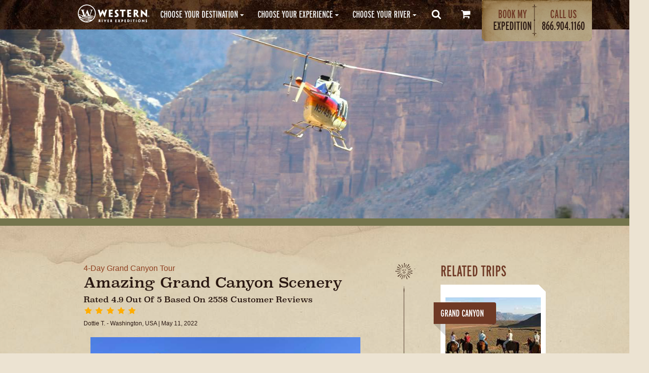

--- FILE ---
content_type: text/html; charset=UTF-8
request_url: https://www.westernriver.com/blogs/reviews/may-3-6
body_size: 5496
content:
<!DOCTYPE html>
<html lang="en">
 <head><meta charset="UTF-8"><!-- Preconnection most important --><link rel="preconnect" href="https://www.youtube.com/s/player/c48a9559/www-embed-player.vflset/www-embed-player.js" crossorigin><link rel="preconnect" href="https://use.typekit.net" crossorigin><link rel="preconnect" href="https://app.resmarksystems.com" crossorigin><link rel="preconnect" href="https://www.googletagmanager.com"><link rel="preconnect" href="https://connect.facebook.net"><!-- Prefetch second most important   --><link rel="dns-prefetch" href="https://cdnjs.cloudflare.com"><link rel="dns-prefetch" href="https://6424096.fls.doubleclick.net"><!-- Preload hero image --><link rel="preload" as="image" href="https://www.westernriver.com/cdn-cgi/image/quality=80,"><!-- Preload footer background image --><link rel="preload" as="image" href="https://www.westernriver.com/cdn-cgi/image/quality=80,/img/backgrounds/bg-footer.jpg"><!-- CSS --><link rel="preload" as="style" href="/site/themes/westernriver/css/westernriver.css"/><link rel="stylesheet" href="/site/themes/westernriver/css/westernriver.css"/><link rel="preload" as="style" href="https://use.typekit.net/oqg2iug.css" /><link rel="stylesheet" href="https://use.typekit.net/oqg2iug.css" media="print" onload="this.media='all'" /><meta name="robots" content="index, follow"><!-- Google Tag Manager --><script>(function(w,d,s,l,i){w[l]=w[l]||[];w[l].push({'gtm.start':
new Date().getTime(),event:'gtm.js'});var f=d.getElementsByTagName(s)[0],
j=d.createElement(s),dl=l!='dataLayer'?'&l='+l:'';j.async=true;j.src=
'https://www.googletagmanager.com/gtm.js?id='+i+dl;f.parentNode.insertBefore(j,f);
})(window,document,'script','dataLayer','GTM-KKGSMXL');</script><!-- End Google Tag Manager --><noscript><img src="https://ad.doubleclick.net/ddm/activity/src=6424096;type=westo0;cat=weste0;dc_lat=;dc_rdid=;tag_for_child_directed_treatment=;tfua=;npa=;ord=1?" width="1" height="1" alt="double click"/></noscript><title>May 3-6</title><link rel="canonical" href="https://www.westernriver.com/blogs/reviews/may-3-6" /><meta name="viewport" content="width=device-width, initial-scale=1.0"><link rel="icon" type="image/png" href="https://www.westernriver.com/img/favicons/favicon.ico" /><meta name="description" content="Amazing Grand Canyon Scenery"><meta name="keywords" content=""><!-- Twitter card data --><meta name="twitter:card" content="summary_large_image"><meta name="twitter:site" content="@WesternRiver"><meta name="twitter:creator" content="@WesternRiver"><meta name="twitter:title" content="May 3-6..."><meta name="twitter:description" content="Amazing Grand Canyon Scenery. Scenery was amazing and the guides were wonderful."><meta name="twitter:image" content="/img/reviews/e7899949-2c86-4314-8afb-f785957a6e1d.jpeg"><!-- Open Graph data --><meta property="og:locale" content="en_US" /><meta property="og:type" content="article" /><meta property="og:title" content="May 3-6"><meta property="og:url" content="https://www.westernriver.com/"><meta property="og:image" content="https://www.westernriver.com//img/reviews/e7899949-2c86-4314-8afb-f785957a6e1d.jpeg"><meta property="og:description" content="Amazing Grand Canyon Scenery. Scenery was amazing and the guides were wonderful...."><meta property="og:site_name" content=""><meta property="og:author" content="http://www.facebook.com/WesternRiverExpeditions" /><meta name="google-site-verification" content="SxbKza3MCq6yiCg_WDb7lRxgy-qavkb5Tfg7TyALV9k"><meta name="facebook-domain-verification" content="vdvoarw59vpv2e08tms9i8yyf8yqe3" /><link rel="icon" type="image/svg+xml" href="https://www.westernriver.com/img/favicons/favicon.svg" /><link rel="apple-touch-icon" sizes="57x57" href="https://www.westernriver.com/img/favicons/apple-touch-icon-57x57.png"><link rel="apple-touch-icon" sizes="60x60" href="https://www.westernriver.com/img/favicons/apple-touch-icon-60x60.png"><link rel="apple-touch-icon" sizes="72x72" href="https://www.westernriver.com/img/favicons/apple-touch-icon-72x72.png"><link rel="apple-touch-icon" sizes="76x76" href="https://www.westernriver.com/img/favicons/apple-touch-icon-76x76.png"><link rel="apple-touch-icon" sizes="114x114" href="https://www.westernriver.com/img/favicons/apple-touch-icon-114x114.png"><link rel="apple-touch-icon" sizes="120x120" href="https://www.westernriver.com/img/favicons/apple-touch-icon-120x120.png"><link rel="apple-touch-icon" sizes="144x144" href="https://www.westernriver.com/img/favicons/apple-touch-icon-144x144.png"><link rel="apple-touch-icon" sizes="152x152" href="https://www.westernriver.com/img/favicons/apple-touch-icon-152x152.png"><link rel="apple-touch-icon" sizes="180x180" href="https://www.westernriver.com/img/favicons/apple-touch-icon-180x180.png"><link rel="icon" type="image/png" href="https://www.westernriver.com/img/favicons/favicon-32x32.png" sizes="32x32"><link rel="icon" type="image/png" href="https://www.westernriver.com/img/favicons/favicon-194x194.png" sizes="194x194"><link rel="icon" type="image/png" href="https://www.westernriver.com/img/favicons/favicon-96x96.png" sizes="96x96"><link rel="icon" type="image/png" href="https://www.westernriver.com/img/favicons/android-chrome-192x192.png" sizes="192x192"><link rel="icon" type="image/png" href="https://www.westernriver.com/img/favicons/favicon-16x16.png" sizes="16x16"><link rel="manifest" href="https://www.westernriver.com/img/favicons/manifest.json"><link rel="mask-icon" href="https://www.westernriver.com/img/favicons/safari-pinned-tab.svg" color="#6f3925"><link rel="shortcut icon" href="https://www.westernriver.com/img/favicons/favicon.ico"><meta name="msapplication-TileColor" content="#da532c"><meta name="msapplication-TileImage" content="https://www.westernriver.com/img/favicons/mstile-144x144.png"><meta name="msapplication-config" content="https://www.westernriver.com/img/favicons/browserconfig.xml"><meta name="theme-color" content="#ffffff"><meta name=“p:domain_verify” content=“ef7c27eb5a87f3af92530e986ddd30c5"/><noscript><link rel="stylesheet" href="https://use.typekit.net/oqg2iug.css" /></noscript></head><body><!-- Google Tag Manager (noscript) --><noscript><iframe src="https://www.googletagmanager.com/ns.html?id=GTM-KKGSMXL"
height="0" width="0" style="display:none;visibility:hidden"></iframe></noscript><!-- End Google Tag Manager (noscript) --><div class="pusher"><header><div id="call-us" class="hide desktop">Questions? <a href="tel://+1.866.904.1160" onclick="gtag('event', 'Clicked', {'event_category': 'Phone Number Link', 'event_action': 'Clicked', 'event_label': 'Main Menu'})">Call
  866.904.1160 </a> or <a href="/contact"> email us.</a></div><div id="menu-main" class="top"><a href="/"><img id="logo" class="hide desktop" title="Western River Expedition" itemprop="logo" src="/img/assets/logo.svg" alt="Western River Expeditions"></a><nav id="ddmenu"><div class="menu-icon"><i class='sidebar icon' onclick="gtag('event', 'Clicked', {'event_category': 'Main Menu Icon', 'event_action': 'Clicked', 'event_label': 'Main Menu'})"></i></div><ul><li class="no-sub hide mobile no-hover"><a href="/"><img id="logo-mobile" title="Western River Expedition" itemprop="logo" src="/img/assets/logo.svg" alt="Western River Expeditions" height="55" width="300"></a></li><li class="full-width menu-border-top"><span class="main-menu-click-event" onclick="gtag('event', 'Clicked', {'event_category': 'Choose Your Destination Link', 'event_action': 'Clicked', 'event_label': 'Main Menu'})"><span class="top-heading">Choose your Destination</span><i class="caret"></i></span><div class="dropdown"><div class="dd-inner full-width"><div class="column"><a href="/grand-canyon-rafting"><h3>Grand Canyon Rafting</h3></a><a href="/grand-canyon-vacation">6 or 7 Day Grand Canyon Vacation</a><a href="/grand-canyon-rafting-tour">4 Day Grand Canyon Tour</a><a href="/grand-canyon-river-trip">3 Day Grand Canyon River Trip</a><a href="/whitewater-rafting-utah"><h3>Utah Rafting </h3></a><a href="/cataract-canyon-express">2 Day Cataract Canyon Express</a><a href="/cataract-canyon-rafting">4 Day Cataract Canyon Rafting</a><a href="/desolation-canyon">5 Day Desolation Canyon</a><a href="/moab-utah-vacation-sampler">4 Day Moab Vacation Sampler</a></div><div class="column"><a href="/whitewater-rafting-idaho"><h3>Idaho Rafting</h3></a><a href="/main-salmon-river">5 Day Main Salmon River</a><a href="/middle-fork-salmon-river">6 Day Middle Fork Salmon River</a><a href="/lower-salmon-river">5 Day Lower Salmon River</a><a href="/hells-canyon">5 Day Snake River Hells Canyon</a><a href="/whitewater-rafting-oregon"><h3>Oregon Rafting</h3></a><a href="/rogue-river-lodge-trip">3 or 4 Day Rogue River Lodge</a></div><div class="column"><div class="ui middle aligned grid"><div class="row"><a href="https://www.westernriver.com/blogs/reviews"><img data-src="https://www.westernriver.com/cdn-cgi/image/quality=80,/img/nav/guest-reviews.jpg" alt="Read Guest Reviews" class="lazyload"></a><a class="typicalday-link" href="/typical-day"><img data-src="https://www.westernriver.com/cdn-cgi/image/quality=80,/img/nav/typical-day.jpg" alt="Typical Day on the River" class="lazyload"></a></div></div></div></div></div></li><li class="full-width"><span class="main-menu-click-event" onclick="gtag('event', 'Clicked', {'event_category': 'Choose Your Experience Link', 'event_action': 'Clicked', 'event_label': 'Main Menu'})"><span class="top-heading">Choose your Experience</span><i class="caret"></i></span><div class="dropdown"><div class="dd-inner"><div class="column"><a href="/whitewater-rafting"><h3>Whitewater Rafting</h3></a><a href="/first-time-whitewater-rafting">First Time Whitewater Rafting</a><a href="/best-family-adventure-vacations">Best Family Adventure Vacations</a><a href="/best-grand-canyon-family-vacation">Grand Canyon Family Vacation</a><a href="/group-rafting-trips">Group Charter Rafting Trips</a><a href="/best-solo-travel-experiences">Best Solo Travel Experiences</a><a href="/unique-vacation-ideas">Unique Vacation Ideas</a></div><div class="column"><div class="ui middle aligned grid"><div class="row"><a href="/blogs/stories/11-myths-of-whitewater-rafting"><img class="single-feature-image lazyload" data-src="https://www.westernriver.com/cdn-cgi/image/quality=80,/img/nav/11-myths.jpg" alt="11 Myths of Whitewater Rafting Busted" class="lazyload"></a></div></div></div></div></div></li><li class="full-width"><span class="main-menu-click-event" onclick="gtag('event', 'Clicked', {'event_category': 'Choose Your River Link', 'event_action': 'Clicked', 'event_label': 'Main Menu'})"><span class="top-heading">Choose your River</span><i class="caret"></i></span><div class="dropdown "><div class="dd-inner"><div class="column no-border"><div class="ui middle aligned grid"><div class="row"><a href="/desolation-canyon"><img class="single-feature-image lazyload" data-src="https://www.westernriver.com/cdn-cgi/image/quality=80,/img/nav/green-river-desolation-canyon.jpg" alt="Raft the Green River in Desolation Canyon" class="lazyload"></a></div></div></div><div class="column"><a href="/western-rivers"><h3>Western Rivers</h3></a><a href="/colorado-river-rafting">Colorado River Rafting</a><a href="/green-river-rafting">Green River Rafting</a><a href="/salmon-river-rafting">Salmon River Rafting</a><a href="/rogue-river-rafting">Rogue River Rafting</a><a href="/snake-river-whitewater-rafting">Snake River Rafting</a><a href="/pacuare-river-rafting">Pacuare River Rafting</a></div></div></div></li><li id="search-icon" class="full-width"><span class="top-heading no-hover"><a href="/search" onclick="gtag('event', 'Clicked', {'event_category': 'Search Icon', 'event_action': 'Clicked', 'event_label': 'Main Menu'})"><i class="search icon"></i></a></span></li><li><a class="top-heading menu-shop-icon no-hover" href="/listview/cart.html"><i class="cart icon"></i></a></li><li class="no-hover"><div id="nav-sub"><div class="request"><a href="/expeditions" onclick="gtag('event', 'Clicked', {'event_category': 'Book My Expedtiion 2020', 'event_action': 'Clicked', 'event_label': 'Menu'}"><span>Book My</span> Expedition</a></div><div class="call"><span>Call Us</span><div>
                            866.904.1160
                        </div></div></div></li></ul></nav></div></header><!--Start_Monitor--><div id="wrapper"><main><div class="blog-hero" style="background: transparent url(/img/hero/grand-canyon-ranch-helicopter-canyon.jpg) no-repeat bottom center; background-size: cover;"></div><div id="slab-light-blog" class="slab blog-article ui vertical stripe segment"><div id="blog"><div class="center"><div class="ui stackable centered grid margin-top"><div class="ten wide column"><a href="/grand-canyon-rafting-tour">4-Day Grand Canyon Tour</a><h1>Amazing Grand Canyon Scenery</h1><h4>Rated
              4.9 out of
              5 based on
              2558 customer reviews
          </h4><div class="item"><i class="ui yellow star icon"></i><i class="ui yellow star icon"></i><i class="ui yellow star icon"></i><i class="ui yellow star icon"></i><i class="ui yellow star icon"></i></div><p><span class="author">
            Dottie T. - Washington, USA
          </span><span class="author">| May 11, 2022</span></p><img class="ui fluid image vertical segment" loading="lazy" src="/img/asset/bWFpbi9yZXZpZXdzL2U3ODk5OTQ5LTJjODYtNDMxNC04YWZiLWY3ODU5NTdhNmUxZC5qcGVn?w=700&q=60" alt="E7899949 2c86 4314 8afb F785957a6e1d"><p>Scenery was amazing and the guides were wonderful.</p></div><div class="two wide center aligned column vertical-spacer desktop"><img src="/img/blog/vertical-divider.png" alt="Vertical Divider" loading="lazy" src="/img/blog/vertical-divider.png"></div><!-- SIDEBAR --><div class="four wide column"><h5>Related Trips</h5><div class="block-region grand-canyon"><a href="/grand-canyon-rafting-tour"><div class="ui ribbon grand label">
          Grand Canyon
      </div><img alt="Grand Canyon River and Ranch Tour" class="lazy" src="https://www.westernriver.com/cdn-cgi/image/quality=60/img/callout/square/grand-canyon-ranch-horseback.jpg"><h3>
          Grand Canyon 4 Day Tour
      </h3></a><p>
         Combine your Grand Canyon rafting adventure with a day and night at a working cattle ranch.
      </p><p><a href="/grand-canyon-rafting-tour">Learn More »</a></p></div><div class="block-region grand-canyon"><a href="/grand-canyon-rafting"><div class="ui ribbon grand label">
      Grand Canyon
  </div><img alt="Grand Canyon Rafting Trips" class="lazy" src="https://www.westernriver.com/cdn-cgi/image/quality=60/img/callout/square/grand-canyon-upper-nankoweap-5.jpg"><h3>
      Grand Canyon Rafting Trips
  </h3></a><p>
     Experience a 3 to 7 day expedition filled with whitewater excitement, spectacular waterfalls waterfalls and starry nights.
  </p><p><a href="/grand-canyon-rafting">Learn More »</a></p></div><div class="block-region reviews-sidebar-card"><a href="/blogs/reviews/"><h5>
              Reviews
            </h5><p>
              Read reviews from thousands of our guests on a variety of trips.
            </p></a><p><a href="/blogs/reviews/">Read Guest Reviews »</a></p></div></div><!-- SIDEBAR --></div></div></div></div></main></div><!--End_Monitor--></div><!-- Footer --><footer><div class="center"><div id="icons-social"><ul><li><a href="https://www.facebook.com/WesternRiverExpeditions" alt="Facebook"><i class="facebook square icon"><span class="hide">Facebook</span></i></a></li><li><a href="https://twitter.com/WesternRiver" alt="Twitter"><i class="twitter square icon"><span class="hide">Twitter</span></i></a></li><li><a href="https://www.youtube.com/user/bestraftingvacations" alt="YouTube"><i class="youtube square icon"><span class="hide">YouTube</span></i></a></li><li><a href="https://www.pinterest.com/westernriver/" alt="Pinterest"><i class="pinterest square icon"><span class="hide">Pinterest</span></i></a></li><li><a href="https://instagram.com/westernriverexpeditions/" alt="Instagram"><i class="instagram square icon"><span class="hide">Instagram</span></i></a></li><li><a href="http://www.linkedin.com/company/western-river-expeditions" alt="LinkedIn"><i class="linkedin square icon"><span class="hide">LinkedIn</span></i></a></li></ul></div><div class="copyright"><a href="">&copy; 2026 </a></div><div class="four column stackable ui grid"><div class="column"><span> The Expeditions</span><ul><li><a href="https://www.westernriver.com/grand-canyon-rafting">Grand Canyon Rafting</a></li><li><a href="https://www.westernriver.com/whitewater-rafting-utah">Utah Rafting</a></li><li><a href="https://www.westernriver.com/whitewater-rafting-idaho">Idaho Rafting</a></li><li><a href="https://www.westernriver.com/whitewater-rafting-oregon">Oregon Rafting</a></li><li><a href="https://www.westernriver.com/whitewater-rafting-costa-rica">Costa Rica Rafting</a></li></ul></div><div class="column"><span>Helpful Tools</span><ul><li><a href="https://www.westernriver.com/rates-dates">Rates and Dates</a></li><li><a href="https://www.westernriver.com/typical-day">Typical Day</a></li><li><a href="https://www.westernriver.com/whitewater-rafting/levels">Whitewater Rafting Levels</a></li><li><a href="https://www.westernriver.com/rafting-gear-and-clothing">Rafting Gear & Clothing</a></li><li><a href="https://www.westernriver.com/physical-dietary-requirements">Physical Requirements</a></li><li><a href="https://www.westernriver.com/media">Press Room & Media</a></li><li><a href="https://www.westernriver.com/online-waiver">Participant Forms</a></li><li><a href="https://www.westernriver.com/travel-agents">Travel Agent Information</a></li><li><a href="https://www.westernriver.com/cancellation">Cancellation Coverage</a></li></ul></div><div class="column"><span> Hot Topics</span><ul><li><a href="https://www.westernriver.com/blogs">Western River Blog</a></li><li><a href="https://www.westernriver.com/unique-experience-gifts">Unique Experience Gifts</a></li><li><a href="https://www.westernriver.com/gift-card">Gift Cards</a></li><li><a href="https://www.westernriver.com/about">The Best Rafting Vacations</a></li><li><a href="https://www.westernriver.com/river-rafts">Our River Rafts</a></li><li><a href="https://www.westernriver.com/rafting-pictures">Rafting Pictures</a></li><li><a href="https://www.westernriver.com/best-tour-companies">Best Tour Companies</a></li><li><a href="https://www.westernriver.com/camping">Easy Camping on the River</a></li><li><a href="https://www.westernriver.com/employment">Employment</a></li></ul></div><div class="column"><span>Talk to Us</span><ul><li>Toll-Free: 866.904.1160</li><li>Local: 801.942.6669</li><li><a href="https://www.westernriver.com/contact">Contact Us</a></li><li>Hours: M-F 8am to 5pm MST</li><li><a href="https://www.westernriver.com/privacy">Privacy Policy</a></li><li>&nbsp;</li></ul></div></div></div></footer><div id="badges"><ul><li><a href="https://www.westernriver.com/awards"><img loading="lazy" src="https://www.westernriver.com/cdn-cgi/image/quality=80,/img/badges/bestOfstate.png" alt="Best of State"></a></li><li><a href="https://www.raftingamerica.com"><img loading="lazy" src="https://www.westernriver.com/cdn-cgi/image/quality=80,/img/badges/raftingAmerica.png" alt="White Water Rafting Leaders"></a></li><li><a href="https://www.tripadvisor.com/Attraction_Review-g45963-d2083593-Reviews-Western_River_Expeditions-Las_Vegas_Nevada.html"><img loading="lazy" src="https://www.westernriver.com/cdn-cgi/image/quality=80,/img/badges/tripAdvisor.png" alt="Trip Advisor"></a></li><li><a href="https://www.westernriver.com/adventure-vacations"><img loading="lazy" src="https://www.westernriver.com/cdn-cgi/image/quality=80,/img/badges/trustedAdventures.png" alt="Adventure Vacations"></a></li><li><a href="https://www.westernriver.com/environmental-sustainability"><img loading="lazy" src="https://www.westernriver.com/cdn-cgi/image/quality=80,/img/badges/guidingGreen.png" alt="Environmental Sustainability"></a></li><li><img loading="lazy" src="https://www.westernriver.com/cdn-cgi/image/quality=80,/img/badges/nps.png" alt="Official Concessionaire of the National Park Service"></li></ul></div><script defer src="https://static.cloudflareinsights.com/beacon.min.js/vcd15cbe7772f49c399c6a5babf22c1241717689176015" integrity="sha512-ZpsOmlRQV6y907TI0dKBHq9Md29nnaEIPlkf84rnaERnq6zvWvPUqr2ft8M1aS28oN72PdrCzSjY4U6VaAw1EQ==" data-cf-beacon='{"version":"2024.11.0","token":"80ec3f114e5e4ede8f4dcf2e2291b6d1","server_timing":{"name":{"cfCacheStatus":true,"cfEdge":true,"cfExtPri":true,"cfL4":true,"cfOrigin":true,"cfSpeedBrain":true},"location_startswith":null}}' crossorigin="anonymous"></script>
</body><script type="text/javascript" src="/site/themes/westernriver/js/main-min.js"></script><script type="text/javascript">
$(document).ready(function() {
  const url = location.href;
  //Show on grand trips, cat trips, and deso
  //if (url.includes('grand') || url.includes('cataract') || url.includes('desolation')) {

  //Show on only cat trips and deso
  if (url.includes('cataract') || url.includes('desolation') || url.includes('sampler')) {
    $('#canceltwentyfour').show();
  } else {
    $('#canceltwentyfour').hide();
  }
});
</script><script type="application/ld+json">
//JSON All Templates
{
"@context":"https://schema.org",
"@type":"LocalBusiness",
"name":"Western River Expeditions",
"address": {
"@type": "PostalAddress",
"addressLocality": "Salt Lake City",
"addressRegion": "UT",
"postalCode": "84121",
"streetAddress": "7258 Racquet Club Dr"
},
"telephone": "866.904.1160",
"url":"https://www.westernriver.com/blogs/reviews/may-3-6",
"image": "https://www.westernriver.com",
"aggregateRating": {
"@type": "AggregateRating",
"ratingValue": "4.9",
"reviewCount": "2558",
"bestRating": "5"
}
}
</script><script type="application/ld+json">
//JSON Reviews Post
{
"@context": "https://schema.org",
"@type": "Product",
"name": "4-Day Grand Canyon Rafting Tour
",
"image": "https://www.westernriver.com/img/reviews/e7899949-2c86-4314-8afb-f785957a6e1d.jpeg",
"description": "Amazing Grand Canyon Scenery",
"brand": "Western River Expeditons",
"aggregateRating": {
"@type": "AggregateRating",
"ratingValue": "4.9",
"bestRating": "5",
"worstRating": "1",
"ratingCount": "2558"
},
"review": [
{
"@type": "Review",
"author": "Dottie",
"reviewBody": "Scenery was amazing and the guides were wonderful.",
"reviewRating": {
"@type": "Rating",
"bestRating": "5",
"ratingValue": "5",
"worstRating": "1"
}
}
]
}
</script><!-- Remove # to enable countdown timer--><!-- Request Modal --><div id="expedition-guide" class="ui medium modal scrolling request"><i class="close icon"></i><div class="content"></div></div>
</html>


--- FILE ---
content_type: image/svg+xml
request_url: https://www.westernriver.com/img/assets/logo.svg
body_size: 2519
content:
<svg xmlns="http://www.w3.org/2000/svg" viewBox="0 0 274.4 93.6" enable-background="new 0 0 274.4 93.6"><g fill="#fff"><path d="M45.5 15.5c-17.2 0-31.2 14-31.2 31.2C14.3 64 28.3 78 45.5 78s31.3-14 31.3-31.3c0-17.2-14-31.2-31.3-31.2zm-8.4 45.2c7.6 2 22.2-2 32.3 1.4-.5.8-1 1.5-1.6 2.2-6-1.8-13.7-3.6-19.7-.8-6 .4-14.6-.5-14.6-.5-5.6-1.9-9-3.3-9.7-5.9-.2-.6-2.8-1-5-1.2-.4-1.2-.8-2.4-1-3.6 1.8 0 4 .3 5.4.6 3 .7 4.9 1.3 5.5 2.5.6 1.3-1.9 2.6 8.4 5.3zm25.5-2.5c-7-1.7-13.7.6-20.5.9-3 0-9.4-.5-10-2.8-.3-1.1 1.7-1.1 1.7-1.1l.5 1.6c6.5 1.8 11.4.1 17.8-1.2 6.9-.2 13.3 1.1 19.3 2.5-.6 1.2-1.2 2.5-1.9 3.6-1.3-.9-4-2.6-6.9-3.5zm-21.4-3.3l4.2-11.2 4 10.8c-2.2.1-4.5.3-6.8.4-.5 0-1 0-1.4 0zm4.3-36.5c15.6 0 28.3 12.7 28.3 28.3 0 3.7-.7 7.2-2 10.4-.7-.4-1.7-.8-3-1.3-3.1-1.3-7-1.6-11.3-1.6L63 37.5c.7-2.1 2.4-2.8 3.6-2.8v-1.2H57v1.2c3.4.2 4.2 1 3.5 3.4-1.7 5.4-3.3 10.9-5 15.6h-.1l-7.7-19.9h-.9l-7.5 19.9h-.1L34.5 38c-.8-2.6.1-3.3 2.7-3.4v-1.1h-13v1.1c2.2.1 3.6 1.4 4.8 5.1L33.5 54c-1.6-.3-3.2-.8-4.8-1.2-2.2-.6-4.4-1.3-6.6-1.8-1.4-.4-3.1-.9-4.6-1.2-.1-1-.2-2-.2-3-.1-15.7 12.6-28.4 28.2-28.4zm5.7 56.1c-.1 0-.2 0-.2 0-2.8-.6-5.4-1.4-8.2-1.9-2.8-.5-5.6-1-8.4-1.5-1.3-.3-2.6-.8-3.9-1.1-.4-.1-1-.2-1.6-.3-.6-.5-1.2-1-1.8-1.5 2.2.3 5.8 0 9.1.5s7.7 1 11.7 2.2c3.2 1 8.2 1.1 12.1.3-2.8 1.5-5.7 2.6-8.8 3.3zm-18.6-2.6c.5 0 .9 0 1.3 0 2.6.3 5.1.9 7.6 1.6 1.6.5 3.3 1 4.9 1.5-.3 0-.6 0-.9 0-4.6 0-9-1.1-12.9-3.1zm31-3.4c-1.9-.4-4.4-.9-5.9-.7-6.4 0-17.5.9-20.8.3-3.4-.6-2.4-1.1-9.4-2-.3 0-1.6-.2-2.7-.2-1.1-1.2-2.1-2.5-2.9-3.8 1 .3 2.1.5 3.1.8 0 0 5.1 1.5 7.7 2.1 6.7.7 19.8.5 24.5-.3 1.9.2 7-.3 10.4-.1-1.3 1.4-2.6 2.7-4 3.9zM108.5 59.5h-.8c-6.2-11.9-6.9-13.5-7.4-15.1-.6 1.6-1.3 3.3-7.5 15.1H92l-5-15.7c-2.6-8.5-3-9.8-3.1-10.2v-.1c.3 0 1.9 0 3.3 0 1 0 1.7 0 2.9 0v.1c.1.4.6 1.7 2.4 7.6.5 1.7.9 3 1.2 4.3h.1c.6-1.4 1.4-3.1 2.2-4.6 1.9-3.6 3.3-6 4-7.3h.8c.7 1.2 2 3.5 4.2 7.5.6 1.1 1.4 2.9 2 4.3h.1c.3-1.4.6-2.3 1-3.9 1.8-6.4 2.3-7.7 2.4-8v-.1c.6 0 1.6 0 2.8 0 1.4 0 2.3 0 2.9 0v.1c-.1.4-.5 1.7-3 10.1l-4.7 15.9zM122.3 44.3c0-9 0-10.5 0-10.7v-.1c.4 0 3.6 0 7.1 0 2.3 0 4.8 0 6.4 0 0 1.8 0 2.7 0 5.1h-.1c-.3 0-2 0-3.9 0h-3.5v5h3.8c2 0 2.5 0 2.8 0h.1c0 1.1 0 1.8 0 2.4 0 .7 0 1.4 0 2.6h-.1c-.2 0-.9 0-2.7 0h-3.9v4.6c0 .2 0 .4 0 .7.8 0 3.6 0 5.2 0 1.3 0 2.2 0 2.5 0h.1c0 2.4 0 3.3 0 5.1-2 0-4.1 0-6.2 0-3.9 0-7.2 0-7.5 0v-.1c0-.2 0-1.7 0-11.4v-3.2zM156.6 52.3c0 4.2-3.6 7.1-8.6 7.1-1.8 0-3.8-.3-5.1-.9 0-1.9.1-2.5.2-5.4h.1c.4.2.8.4 1.3.6.8.3 1.7.4 2.9.4 1.6 0 2.7-.7 2.7-2.2 0-.9-.6-1.7-1.7-2.5-1-.8-1.9-1.6-2.5-2.3-1.4-1.4-2.9-3.4-2.9-6.2 0-3.8 2.5-7.5 8.7-7.5 1.2 0 2.7.2 3.6.5-.1 2-.1 2.5-.2 5.3h-.1c-.3-.1-.8-.3-1.3-.4-.5-.1-.9-.2-1.6-.2-1.7 0-3 .8-3 2.2 0 .9.4 1.4.9 2 .6.6 1.7 1.5 3 2.8 2.3 1.9 3.6 3.8 3.6 6.7zM167.7 38.6h-4.4c-.8 0-1.7 0-2 0h-.2c0-1.7 0-3.4 0-5.1 2.3 0 5.4 0 7.7 0h3.5c2.4 0 5.6 0 8 0 0 1.7 0 3.4 0 5.1h-.1c-.5 0-1.3 0-2 0h-4.5v8.9c0 9.7 0 11.4 0 11.4v.1c-.9 0-2 0-3 0-1.3 0-2.3 0-3 0v-.1c0-.4 0-1.7 0-11.4v-8.9zM186.6 44.3c0-9 0-10.5 0-10.7v-.1c.4 0 3.6 0 7.1 0 2.4 0 4.8 0 6.4 0 0 1.8 0 2.7 0 5.1h-.1c-.3 0-2 0-3.9 0h-3.5v5h3.8c2 0 2.5 0 2.8 0h.1c0 1.1 0 1.8 0 2.4 0 .7 0 1.4 0 2.6h-.1c-.2 0-.9 0-2.7 0h-3.8v4.6c0 .2 0 .4 0 .7.8 0 3.6 0 5.2 0 1.3 0 2.2 0 2.5 0h.1c0 2.4 0 3.3 0 5.1-2 0-4.1 0-6.2 0-3.9 0-7.2 0-7.5 0v-.1c0-.2 0-1.7 0-11.4v-3.2zM218.9 41.6c0 1.4-.7 2.4-1.3 2.7-.6.4-1.3.7-2.1.7-.3 0-.6 0-.9 0v-6.5c.3 0 .6-.1 1.1-.1 2 0 3.2 1.2 3.2 3.2zm-10 6c0 9.7 0 11.1 0 11.4.3 0 1.4 0 2.9 0 1 0 2.7 0 2.8 0v-.1c0-.2 0-1.7 0-8.1v-1.6c.3 0 .5 0 .6 0 2.1 3.4 4.2 6.9 6.1 9.8.4 0 .8 0 1 0 .8 0 1.3 0 2.4 0 1.1 0 2.3 0 3.4 0v-.1c-.2-.3-1.2-1.7-1.9-2.7-4.8-7.1-5.3-7.8-5.5-8.1V48c.4-.2 1.1-.7 1.7-1.2 1-.8 2.4-2.8 2.4-5.6 0-4.7-3-6.6-5.2-7.1-1.5-.4-3.1-.6-5.2-.6-.9 0-2.5 0-3.2.1-.8 0-1.8.1-2.3.2v.1c0 .2 0 1.6 0 10.6v3.1zM255.9 59.3h-.8c-5.3-4.5-8.5-7.3-10.7-9.2-1.7-1.5-2.9-2.6-4.9-4.7h-.1c.1 1.3.1 2.2.1 3 0 8.8 0 10.3 0 10.5v.1c-.2 0-1.5 0-3 0s-2.4 0-2.6 0v-.1c0-.2 0-1.7 0-11.4V33.3h.8c5.6 4.7 8.8 7.5 11 9.6 1.5 1.4 2.9 2.7 4.6 4.4h.1c0-1.7 0-2.6 0-3.7 0-8.4 0-9.8 0-10.1v-.1c.3 0 2 0 3 0 1.5 0 2.4 0 2.6 0v.1c0 .2 0 1.7 0 10.7v15.1zM90.8 70.7c0 .5-.3.9-.5 1-.2.1-.5.2-.8.2-.1 0-.2 0-.3 0v-2.4c.1 0 .2 0 .4 0 .8 0 1.2.5 1.2 1.2zm-3.6 2.2c0 3.5 0 4 0 4.1.1 0 .5 0 1 0 .4 0 1 0 1 0 0-.1 0-.6 0-3v-.6c.1 0 .2 0 .2 0 .8 1.2 1.5 2.5 2.2 3.6.1 0 .3 0 .4 0 .3 0 .5 0 .9 0s.8 0 1.2 0c-.1-.1-.4-.6-.7-1-1.8-2.6-1.9-2.8-2-3 .2-.1.4-.2.6-.4.4-.3.9-1 .9-2.1 0-1.7-1.1-2.4-1.9-2.6-.5-.1-1.1-.2-1.9-.2-.3 0-.9 0-1.2 0-.3 0-.6 0-.8.1 0 .1 0 .6 0 3.9v1.2zM100.4 72.9c0 3.5 0 3.9 0 4.1-.3 0-.7 0-1.1 0-.6 0-1.1 0-1.2 0 0-.2 0-.6 0-4.1v-1.2c0-3.3 0-3.7 0-3.9.1 0 .5 0 1.1 0 .4 0 .8 0 1.1 0 0 .2 0 .6 0 3.9v1.2zM109.2 77.2h-.2l-2.6-5.5c-1.6-3.3-1.8-3.8-1.9-3.9.1 0 .6 0 1.2 0s1.2 0 1.3 0c0 .1.3.6 1.2 2.7.5 1.1.7 1.6 1 2.4.3-.8.5-1.3 1-2.4 1-2.1 1.2-2.7 1.2-2.8.1 0 .8 0 1.3 0 .6 0 1 0 1.1 0 0 .1-.3.6-1.8 3.9l-2.8 5.6zM117.8 71.7c0-3.3 0-3.8 0-3.9.1 0 1.3 0 2.6 0 .9 0 1.7 0 2.3 0 0 .6 0 1 0 1.8-.1 0-.7 0-1.4 0H120v1.8h1.4c.7 0 .9 0 1 0 0 .4 0 .7 0 .9 0 .3 0 .5 0 1-.1 0-.3 0-1 0H120V75c0 .1 0 .2 0 .2.3 0 1.3 0 1.9 0 .5 0 .8 0 .9 0 0 .9 0 1.2 0 1.9-.7 0-1.5 0-2.3 0-1.4 0-2.6 0-2.7 0 0-.1 0-.6 0-4.1v-1.3zM127.6 71.7c0-3.3 0-3.8 0-3.9.2 0 .5 0 .8-.1.3 0 .8 0 1.2 0 .8 0 1.4.1 1.9.2.8.2 1.9.9 1.9 2.6 0 1-.5 1.8-.9 2.1-.2.2-.5.4-.6.4.1.1.2.4 2 3 .2.4.6.9.7 1-.4 0-.8 0-1.2 0-.4 0-.6 0-.9 0-.1 0-.2 0-.4 0-.7-1.1-1.5-2.3-2.2-3.6 0 0-.1 0-.2 0v.6c0 2.3 0 2.9 0 3-.1 0-.7 0-1 0-.5 0-1 0-1 0 0-.1 0-.6 0-4.1v-1.2zm3.6-1c0-.7-.4-1.2-1.2-1.2-.2 0-.3 0-.4 0v2.4c.1 0 .2 0 .3 0 .3 0 .6-.1.8-.2.3-.2.5-.5.5-1zM144.8 71.7c0-3.3 0-3.8 0-3.9.1 0 1.3 0 2.6 0 .9 0 1.7 0 2.3 0 0 .6 0 1 0 1.8-.1 0-.7 0-1.4 0H147v1.8h1.4c.7 0 .9 0 1 0 0 .4 0 .7 0 .9 0 .3 0 .5 0 1-.1 0-.3 0-1 0H147V75c0 .1 0 .2 0 .2.3 0 1.3 0 1.9 0 .5 0 .8 0 .9 0 0 .9 0 1.2 0 1.9-.7 0-1.5 0-2.3 0-1.4 0-2.6 0-2.7 0 0-.1 0-.6 0-4.1v-1.3zM156.8 72.4l-.6-.9c-2.1-3.1-2.4-3.5-2.5-3.7.1 0 .8 0 1.4 0 .5 0 1 0 1.3 0 .1.1.4.6.7 1.1.3.5.6 1 .9 1.6.3-.5.7-1.1 1-1.6.3-.4.6-.9.7-1 .2 0 .7 0 1.2 0s1.1 0 1.2 0c-.1.1-.4.6-2.3 3.8l-.5.7.7 1c1.9 3.1 2.3 3.6 2.3 3.7-.1 0-.7 0-1.3 0-.4 0-1.2 0-1.3 0 0-.1-.4-.6-.7-1.2-.4-.7-.7-1.2-1-1.8-.3.5-.6 1.1-1 1.8-.3.6-.6 1-.7 1.1-.2 0-.8 0-1.3 0s-1 0-1.2 0c.1-.1.4-.6 2.4-3.9l.6-.7zM166.5 71.7c0-3.3 0-3.7 0-3.9.3 0 1-.1 1.6-.1.4 0 .9 0 1.3.1.5.1 1.1.2 1.6.5.8.5 1.5 1.3 1.5 2.6 0 .6-.1 1.2-.4 1.6-.3.5-.7.9-1.2 1.2-.3.2-.7.3-1 .4-.4.1-.9.1-1.3.1v.3c0 1.9 0 2.4 0 2.5-.4 0-.8 0-1.1 0-.5 0-.8 0-1 0 0-.1 0-.6 0-4.1v-1.2zm3.9-.8c0-.5-.2-.8-.5-1.1-.2-.2-.5-.2-.9-.2-.1 0-.2 0-.4 0v2.7c.1 0 .3 0 .4 0 .3 0 .6-.1.8-.3.2-.1.3-.3.4-.5.1-.1.2-.3.2-.6zM177.1 71.7c0-3.3 0-3.8 0-3.9.1 0 1.3 0 2.6 0 .9 0 1.7 0 2.3 0 0 .6 0 1 0 1.8-.1 0-.7 0-1.4 0h-1.3v1.8h1.4c.7 0 .9 0 1 0 0 .4 0 .7 0 .9 0 .3 0 .5 0 1-.1 0-.3 0-1 0h-1.4V75c0 .1 0 .2 0 .2.3 0 1.3 0 1.9 0 .5 0 .8 0 .9 0 0 .9 0 1.2 0 1.9-.7 0-1.5 0-2.3 0-1.4 0-2.6 0-2.7 0 0-.1 0-.6 0-4.1v-1.3zM192.2 72.3c0 1.1-.5 1.9-1.1 2.3-.4.3-1 .5-1.5.5-.2 0-.4 0-.5 0v-5.3c.2 0 .4 0 .6 0 .7 0 1.3.2 1.7.5.5.4.8 1.1.8 2zm2.3-.1c0-1.4-.4-2.9-1.9-3.8-.8-.5-1.8-.8-3.2-.8-.4 0-.9 0-1.5 0-.5 0-.8.1-1.1.1v.1c0 .1 0 .5 0 3.8v1.2c0 3.5 0 4 0 4.1.2 0 .6 0 .9.1.4 0 .9 0 1.5 0 1.2 0 2.3-.3 3.1-.8 1.4-.8 2.2-2.2 2.2-4zM201.2 72.9c0 3.5 0 3.9 0 4.1-.3 0-.7 0-1.1 0-.6 0-1.1 0-1.2 0 0-.2 0-.6 0-4.1v-1.2c0-3.3 0-3.7 0-3.9.1 0 .5 0 1.1 0 .4 0 .8 0 1.1 0 0 .2 0 .6 0 3.9v1.2zM208 69.6h-1.6c-.3 0-.6 0-.7 0h-.1c0-.6 0-1.2 0-1.8.8 0 2 0 2.8 0h1.3c.9 0 2.1 0 2.9 0 0 .6 0 1.2 0 1.8-.2 0-.5 0-.7 0h-1.6v3.3c0 3.5 0 4.1 0 4.1-.3 0-.7 0-1.1 0-.5 0-.8 0-1.1 0 0-.1 0-.6 0-4.1v-3.3zM219.3 72.9c0 3.5 0 3.9 0 4.1-.3 0-.7 0-1.1 0-.6 0-1.1 0-1.2 0 0-.2 0-.6 0-4.1v-1.2c0-3.3 0-3.7 0-3.9.1 0 .5 0 1.1 0 .4 0 .8 0 1.1 0 0 .2 0 .6 0 3.9v1.2zM231.3 72.4c0 1.5-1 2.8-2.6 2.8S226 74 226 72.5c0-1.6 1.1-2.7 2.7-2.7 1.5-.1 2.6 1.1 2.6 2.6zm2.2-.1c0-2.7-2-4.7-4.8-4.7s-5 2.1-5 4.8c0 2.7 2.1 4.8 4.9 4.8 2.9 0 4.9-2.1 4.9-4.9zM246.1 77.1h-.3c-1.9-1.6-3.1-2.6-3.9-3.4-.6-.6-1.1-1-1.8-1.7 0 .5 0 .8 0 1.1 0 3.2 0 3.7 0 3.8-.1 0-.5 0-1.1 0-.5 0-.9 0-1 0 0-.1 0-.6 0-4.1v-5.2h.3c2 1.7 3.2 2.7 4 3.5.5.5 1.1 1 1.7 1.6 0-.6 0-1 0-1.3 0-3 0-3.6 0-3.7.1 0 .7 0 1.1 0 .5 0 .9 0 1 0 0 .1 0 .6 0 3.9v5.5zM255.8 74.6c0 1.5-1.3 2.6-3.1 2.6-.6 0-1.4-.1-1.9-.3 0-.7 0-.9.1-2 .2.1.3.1.5.2.3.1.6.1 1 .1.6 0 1-.3 1-.8 0-.3-.2-.6-.6-.9-.4-.3-.7-.6-.9-.8-.5-.5-1-1.2-1-2.3 0-1.4.9-2.7 3.2-2.7.4 0 1 .1 1.3.2 0 .7 0 .9-.1 1.9-.1 0-.3-.1-.5-.1s-.3-.1-.6-.1c-.6 0-1.1.3-1.1.8 0 .3.1.5.3.7.2.2.6.5 1.1 1 .8.7 1.3 1.4 1.3 2.5zM261.4 56.1c0 .3-.1.3-.3.4-.1 0-.2 0-.3 0-.1 0-.1 0-.1 0v-.8s.1 0 .1 0c.4 0 .6.1.6.4zm.6-.1c0-.4-.3-.7-.6-.7-.2-.1-.4-.1-.6-.1-.1 0-.3 0-.4 0-.1 0-.2 0-.2 0s0 .2 0 1.2v.4c0 1 0 1.2 0 1.3.1 0 .2 0 .2 0 .1 0 .3 0 .3 0s0-.1 0-1V57s.1 0 .1 0c.4.6.7.8.9 1.1 0 0 0 0 .1 0 .2 0 .4 0 .5 0 0-.1-.1-.2-.2-.3-.6-.9-.7-.9-.7-.9.1 0 .2-.1.2-.1.2-.2.4-.4.4-.8zm1.6.7c0-1.4-1.1-2.6-2.5-2.6-1.5 0-2.6 1.2-2.6 2.6 0 1.4 1.1 2.6 2.5 2.6 1.5 0 2.6-1.1 2.6-2.6zm-.5.1c0 1.2-.9 2.1-2 2.1s-2-.9-2-2.1c0-1.2.9-2.1 2-2.1 1 0 2 .9 2 2.1z"/></g></svg>